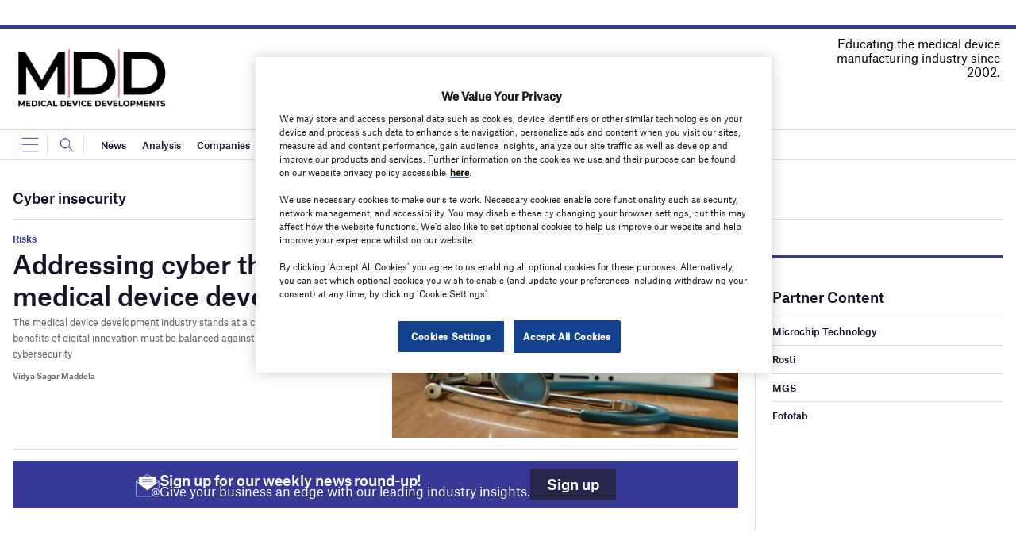

--- FILE ---
content_type: text/html; charset=utf-8
request_url: https://www.google.com/recaptcha/api2/anchor?ar=1&k=6LcjyIcUAAAAAHxgr_9sxzhGCxAjuNmo9c0RzZos&co=aHR0cHM6Ly93d3cubWVkaWNhbGRldmljZS1kZXZlbG9wbWVudHMuY29tOjQ0Mw..&hl=en&v=PoyoqOPhxBO7pBk68S4YbpHZ&size=normal&anchor-ms=20000&execute-ms=30000&cb=7feylideft8p
body_size: 49491
content:
<!DOCTYPE HTML><html dir="ltr" lang="en"><head><meta http-equiv="Content-Type" content="text/html; charset=UTF-8">
<meta http-equiv="X-UA-Compatible" content="IE=edge">
<title>reCAPTCHA</title>
<style type="text/css">
/* cyrillic-ext */
@font-face {
  font-family: 'Roboto';
  font-style: normal;
  font-weight: 400;
  font-stretch: 100%;
  src: url(//fonts.gstatic.com/s/roboto/v48/KFO7CnqEu92Fr1ME7kSn66aGLdTylUAMa3GUBHMdazTgWw.woff2) format('woff2');
  unicode-range: U+0460-052F, U+1C80-1C8A, U+20B4, U+2DE0-2DFF, U+A640-A69F, U+FE2E-FE2F;
}
/* cyrillic */
@font-face {
  font-family: 'Roboto';
  font-style: normal;
  font-weight: 400;
  font-stretch: 100%;
  src: url(//fonts.gstatic.com/s/roboto/v48/KFO7CnqEu92Fr1ME7kSn66aGLdTylUAMa3iUBHMdazTgWw.woff2) format('woff2');
  unicode-range: U+0301, U+0400-045F, U+0490-0491, U+04B0-04B1, U+2116;
}
/* greek-ext */
@font-face {
  font-family: 'Roboto';
  font-style: normal;
  font-weight: 400;
  font-stretch: 100%;
  src: url(//fonts.gstatic.com/s/roboto/v48/KFO7CnqEu92Fr1ME7kSn66aGLdTylUAMa3CUBHMdazTgWw.woff2) format('woff2');
  unicode-range: U+1F00-1FFF;
}
/* greek */
@font-face {
  font-family: 'Roboto';
  font-style: normal;
  font-weight: 400;
  font-stretch: 100%;
  src: url(//fonts.gstatic.com/s/roboto/v48/KFO7CnqEu92Fr1ME7kSn66aGLdTylUAMa3-UBHMdazTgWw.woff2) format('woff2');
  unicode-range: U+0370-0377, U+037A-037F, U+0384-038A, U+038C, U+038E-03A1, U+03A3-03FF;
}
/* math */
@font-face {
  font-family: 'Roboto';
  font-style: normal;
  font-weight: 400;
  font-stretch: 100%;
  src: url(//fonts.gstatic.com/s/roboto/v48/KFO7CnqEu92Fr1ME7kSn66aGLdTylUAMawCUBHMdazTgWw.woff2) format('woff2');
  unicode-range: U+0302-0303, U+0305, U+0307-0308, U+0310, U+0312, U+0315, U+031A, U+0326-0327, U+032C, U+032F-0330, U+0332-0333, U+0338, U+033A, U+0346, U+034D, U+0391-03A1, U+03A3-03A9, U+03B1-03C9, U+03D1, U+03D5-03D6, U+03F0-03F1, U+03F4-03F5, U+2016-2017, U+2034-2038, U+203C, U+2040, U+2043, U+2047, U+2050, U+2057, U+205F, U+2070-2071, U+2074-208E, U+2090-209C, U+20D0-20DC, U+20E1, U+20E5-20EF, U+2100-2112, U+2114-2115, U+2117-2121, U+2123-214F, U+2190, U+2192, U+2194-21AE, U+21B0-21E5, U+21F1-21F2, U+21F4-2211, U+2213-2214, U+2216-22FF, U+2308-230B, U+2310, U+2319, U+231C-2321, U+2336-237A, U+237C, U+2395, U+239B-23B7, U+23D0, U+23DC-23E1, U+2474-2475, U+25AF, U+25B3, U+25B7, U+25BD, U+25C1, U+25CA, U+25CC, U+25FB, U+266D-266F, U+27C0-27FF, U+2900-2AFF, U+2B0E-2B11, U+2B30-2B4C, U+2BFE, U+3030, U+FF5B, U+FF5D, U+1D400-1D7FF, U+1EE00-1EEFF;
}
/* symbols */
@font-face {
  font-family: 'Roboto';
  font-style: normal;
  font-weight: 400;
  font-stretch: 100%;
  src: url(//fonts.gstatic.com/s/roboto/v48/KFO7CnqEu92Fr1ME7kSn66aGLdTylUAMaxKUBHMdazTgWw.woff2) format('woff2');
  unicode-range: U+0001-000C, U+000E-001F, U+007F-009F, U+20DD-20E0, U+20E2-20E4, U+2150-218F, U+2190, U+2192, U+2194-2199, U+21AF, U+21E6-21F0, U+21F3, U+2218-2219, U+2299, U+22C4-22C6, U+2300-243F, U+2440-244A, U+2460-24FF, U+25A0-27BF, U+2800-28FF, U+2921-2922, U+2981, U+29BF, U+29EB, U+2B00-2BFF, U+4DC0-4DFF, U+FFF9-FFFB, U+10140-1018E, U+10190-1019C, U+101A0, U+101D0-101FD, U+102E0-102FB, U+10E60-10E7E, U+1D2C0-1D2D3, U+1D2E0-1D37F, U+1F000-1F0FF, U+1F100-1F1AD, U+1F1E6-1F1FF, U+1F30D-1F30F, U+1F315, U+1F31C, U+1F31E, U+1F320-1F32C, U+1F336, U+1F378, U+1F37D, U+1F382, U+1F393-1F39F, U+1F3A7-1F3A8, U+1F3AC-1F3AF, U+1F3C2, U+1F3C4-1F3C6, U+1F3CA-1F3CE, U+1F3D4-1F3E0, U+1F3ED, U+1F3F1-1F3F3, U+1F3F5-1F3F7, U+1F408, U+1F415, U+1F41F, U+1F426, U+1F43F, U+1F441-1F442, U+1F444, U+1F446-1F449, U+1F44C-1F44E, U+1F453, U+1F46A, U+1F47D, U+1F4A3, U+1F4B0, U+1F4B3, U+1F4B9, U+1F4BB, U+1F4BF, U+1F4C8-1F4CB, U+1F4D6, U+1F4DA, U+1F4DF, U+1F4E3-1F4E6, U+1F4EA-1F4ED, U+1F4F7, U+1F4F9-1F4FB, U+1F4FD-1F4FE, U+1F503, U+1F507-1F50B, U+1F50D, U+1F512-1F513, U+1F53E-1F54A, U+1F54F-1F5FA, U+1F610, U+1F650-1F67F, U+1F687, U+1F68D, U+1F691, U+1F694, U+1F698, U+1F6AD, U+1F6B2, U+1F6B9-1F6BA, U+1F6BC, U+1F6C6-1F6CF, U+1F6D3-1F6D7, U+1F6E0-1F6EA, U+1F6F0-1F6F3, U+1F6F7-1F6FC, U+1F700-1F7FF, U+1F800-1F80B, U+1F810-1F847, U+1F850-1F859, U+1F860-1F887, U+1F890-1F8AD, U+1F8B0-1F8BB, U+1F8C0-1F8C1, U+1F900-1F90B, U+1F93B, U+1F946, U+1F984, U+1F996, U+1F9E9, U+1FA00-1FA6F, U+1FA70-1FA7C, U+1FA80-1FA89, U+1FA8F-1FAC6, U+1FACE-1FADC, U+1FADF-1FAE9, U+1FAF0-1FAF8, U+1FB00-1FBFF;
}
/* vietnamese */
@font-face {
  font-family: 'Roboto';
  font-style: normal;
  font-weight: 400;
  font-stretch: 100%;
  src: url(//fonts.gstatic.com/s/roboto/v48/KFO7CnqEu92Fr1ME7kSn66aGLdTylUAMa3OUBHMdazTgWw.woff2) format('woff2');
  unicode-range: U+0102-0103, U+0110-0111, U+0128-0129, U+0168-0169, U+01A0-01A1, U+01AF-01B0, U+0300-0301, U+0303-0304, U+0308-0309, U+0323, U+0329, U+1EA0-1EF9, U+20AB;
}
/* latin-ext */
@font-face {
  font-family: 'Roboto';
  font-style: normal;
  font-weight: 400;
  font-stretch: 100%;
  src: url(//fonts.gstatic.com/s/roboto/v48/KFO7CnqEu92Fr1ME7kSn66aGLdTylUAMa3KUBHMdazTgWw.woff2) format('woff2');
  unicode-range: U+0100-02BA, U+02BD-02C5, U+02C7-02CC, U+02CE-02D7, U+02DD-02FF, U+0304, U+0308, U+0329, U+1D00-1DBF, U+1E00-1E9F, U+1EF2-1EFF, U+2020, U+20A0-20AB, U+20AD-20C0, U+2113, U+2C60-2C7F, U+A720-A7FF;
}
/* latin */
@font-face {
  font-family: 'Roboto';
  font-style: normal;
  font-weight: 400;
  font-stretch: 100%;
  src: url(//fonts.gstatic.com/s/roboto/v48/KFO7CnqEu92Fr1ME7kSn66aGLdTylUAMa3yUBHMdazQ.woff2) format('woff2');
  unicode-range: U+0000-00FF, U+0131, U+0152-0153, U+02BB-02BC, U+02C6, U+02DA, U+02DC, U+0304, U+0308, U+0329, U+2000-206F, U+20AC, U+2122, U+2191, U+2193, U+2212, U+2215, U+FEFF, U+FFFD;
}
/* cyrillic-ext */
@font-face {
  font-family: 'Roboto';
  font-style: normal;
  font-weight: 500;
  font-stretch: 100%;
  src: url(//fonts.gstatic.com/s/roboto/v48/KFO7CnqEu92Fr1ME7kSn66aGLdTylUAMa3GUBHMdazTgWw.woff2) format('woff2');
  unicode-range: U+0460-052F, U+1C80-1C8A, U+20B4, U+2DE0-2DFF, U+A640-A69F, U+FE2E-FE2F;
}
/* cyrillic */
@font-face {
  font-family: 'Roboto';
  font-style: normal;
  font-weight: 500;
  font-stretch: 100%;
  src: url(//fonts.gstatic.com/s/roboto/v48/KFO7CnqEu92Fr1ME7kSn66aGLdTylUAMa3iUBHMdazTgWw.woff2) format('woff2');
  unicode-range: U+0301, U+0400-045F, U+0490-0491, U+04B0-04B1, U+2116;
}
/* greek-ext */
@font-face {
  font-family: 'Roboto';
  font-style: normal;
  font-weight: 500;
  font-stretch: 100%;
  src: url(//fonts.gstatic.com/s/roboto/v48/KFO7CnqEu92Fr1ME7kSn66aGLdTylUAMa3CUBHMdazTgWw.woff2) format('woff2');
  unicode-range: U+1F00-1FFF;
}
/* greek */
@font-face {
  font-family: 'Roboto';
  font-style: normal;
  font-weight: 500;
  font-stretch: 100%;
  src: url(//fonts.gstatic.com/s/roboto/v48/KFO7CnqEu92Fr1ME7kSn66aGLdTylUAMa3-UBHMdazTgWw.woff2) format('woff2');
  unicode-range: U+0370-0377, U+037A-037F, U+0384-038A, U+038C, U+038E-03A1, U+03A3-03FF;
}
/* math */
@font-face {
  font-family: 'Roboto';
  font-style: normal;
  font-weight: 500;
  font-stretch: 100%;
  src: url(//fonts.gstatic.com/s/roboto/v48/KFO7CnqEu92Fr1ME7kSn66aGLdTylUAMawCUBHMdazTgWw.woff2) format('woff2');
  unicode-range: U+0302-0303, U+0305, U+0307-0308, U+0310, U+0312, U+0315, U+031A, U+0326-0327, U+032C, U+032F-0330, U+0332-0333, U+0338, U+033A, U+0346, U+034D, U+0391-03A1, U+03A3-03A9, U+03B1-03C9, U+03D1, U+03D5-03D6, U+03F0-03F1, U+03F4-03F5, U+2016-2017, U+2034-2038, U+203C, U+2040, U+2043, U+2047, U+2050, U+2057, U+205F, U+2070-2071, U+2074-208E, U+2090-209C, U+20D0-20DC, U+20E1, U+20E5-20EF, U+2100-2112, U+2114-2115, U+2117-2121, U+2123-214F, U+2190, U+2192, U+2194-21AE, U+21B0-21E5, U+21F1-21F2, U+21F4-2211, U+2213-2214, U+2216-22FF, U+2308-230B, U+2310, U+2319, U+231C-2321, U+2336-237A, U+237C, U+2395, U+239B-23B7, U+23D0, U+23DC-23E1, U+2474-2475, U+25AF, U+25B3, U+25B7, U+25BD, U+25C1, U+25CA, U+25CC, U+25FB, U+266D-266F, U+27C0-27FF, U+2900-2AFF, U+2B0E-2B11, U+2B30-2B4C, U+2BFE, U+3030, U+FF5B, U+FF5D, U+1D400-1D7FF, U+1EE00-1EEFF;
}
/* symbols */
@font-face {
  font-family: 'Roboto';
  font-style: normal;
  font-weight: 500;
  font-stretch: 100%;
  src: url(//fonts.gstatic.com/s/roboto/v48/KFO7CnqEu92Fr1ME7kSn66aGLdTylUAMaxKUBHMdazTgWw.woff2) format('woff2');
  unicode-range: U+0001-000C, U+000E-001F, U+007F-009F, U+20DD-20E0, U+20E2-20E4, U+2150-218F, U+2190, U+2192, U+2194-2199, U+21AF, U+21E6-21F0, U+21F3, U+2218-2219, U+2299, U+22C4-22C6, U+2300-243F, U+2440-244A, U+2460-24FF, U+25A0-27BF, U+2800-28FF, U+2921-2922, U+2981, U+29BF, U+29EB, U+2B00-2BFF, U+4DC0-4DFF, U+FFF9-FFFB, U+10140-1018E, U+10190-1019C, U+101A0, U+101D0-101FD, U+102E0-102FB, U+10E60-10E7E, U+1D2C0-1D2D3, U+1D2E0-1D37F, U+1F000-1F0FF, U+1F100-1F1AD, U+1F1E6-1F1FF, U+1F30D-1F30F, U+1F315, U+1F31C, U+1F31E, U+1F320-1F32C, U+1F336, U+1F378, U+1F37D, U+1F382, U+1F393-1F39F, U+1F3A7-1F3A8, U+1F3AC-1F3AF, U+1F3C2, U+1F3C4-1F3C6, U+1F3CA-1F3CE, U+1F3D4-1F3E0, U+1F3ED, U+1F3F1-1F3F3, U+1F3F5-1F3F7, U+1F408, U+1F415, U+1F41F, U+1F426, U+1F43F, U+1F441-1F442, U+1F444, U+1F446-1F449, U+1F44C-1F44E, U+1F453, U+1F46A, U+1F47D, U+1F4A3, U+1F4B0, U+1F4B3, U+1F4B9, U+1F4BB, U+1F4BF, U+1F4C8-1F4CB, U+1F4D6, U+1F4DA, U+1F4DF, U+1F4E3-1F4E6, U+1F4EA-1F4ED, U+1F4F7, U+1F4F9-1F4FB, U+1F4FD-1F4FE, U+1F503, U+1F507-1F50B, U+1F50D, U+1F512-1F513, U+1F53E-1F54A, U+1F54F-1F5FA, U+1F610, U+1F650-1F67F, U+1F687, U+1F68D, U+1F691, U+1F694, U+1F698, U+1F6AD, U+1F6B2, U+1F6B9-1F6BA, U+1F6BC, U+1F6C6-1F6CF, U+1F6D3-1F6D7, U+1F6E0-1F6EA, U+1F6F0-1F6F3, U+1F6F7-1F6FC, U+1F700-1F7FF, U+1F800-1F80B, U+1F810-1F847, U+1F850-1F859, U+1F860-1F887, U+1F890-1F8AD, U+1F8B0-1F8BB, U+1F8C0-1F8C1, U+1F900-1F90B, U+1F93B, U+1F946, U+1F984, U+1F996, U+1F9E9, U+1FA00-1FA6F, U+1FA70-1FA7C, U+1FA80-1FA89, U+1FA8F-1FAC6, U+1FACE-1FADC, U+1FADF-1FAE9, U+1FAF0-1FAF8, U+1FB00-1FBFF;
}
/* vietnamese */
@font-face {
  font-family: 'Roboto';
  font-style: normal;
  font-weight: 500;
  font-stretch: 100%;
  src: url(//fonts.gstatic.com/s/roboto/v48/KFO7CnqEu92Fr1ME7kSn66aGLdTylUAMa3OUBHMdazTgWw.woff2) format('woff2');
  unicode-range: U+0102-0103, U+0110-0111, U+0128-0129, U+0168-0169, U+01A0-01A1, U+01AF-01B0, U+0300-0301, U+0303-0304, U+0308-0309, U+0323, U+0329, U+1EA0-1EF9, U+20AB;
}
/* latin-ext */
@font-face {
  font-family: 'Roboto';
  font-style: normal;
  font-weight: 500;
  font-stretch: 100%;
  src: url(//fonts.gstatic.com/s/roboto/v48/KFO7CnqEu92Fr1ME7kSn66aGLdTylUAMa3KUBHMdazTgWw.woff2) format('woff2');
  unicode-range: U+0100-02BA, U+02BD-02C5, U+02C7-02CC, U+02CE-02D7, U+02DD-02FF, U+0304, U+0308, U+0329, U+1D00-1DBF, U+1E00-1E9F, U+1EF2-1EFF, U+2020, U+20A0-20AB, U+20AD-20C0, U+2113, U+2C60-2C7F, U+A720-A7FF;
}
/* latin */
@font-face {
  font-family: 'Roboto';
  font-style: normal;
  font-weight: 500;
  font-stretch: 100%;
  src: url(//fonts.gstatic.com/s/roboto/v48/KFO7CnqEu92Fr1ME7kSn66aGLdTylUAMa3yUBHMdazQ.woff2) format('woff2');
  unicode-range: U+0000-00FF, U+0131, U+0152-0153, U+02BB-02BC, U+02C6, U+02DA, U+02DC, U+0304, U+0308, U+0329, U+2000-206F, U+20AC, U+2122, U+2191, U+2193, U+2212, U+2215, U+FEFF, U+FFFD;
}
/* cyrillic-ext */
@font-face {
  font-family: 'Roboto';
  font-style: normal;
  font-weight: 900;
  font-stretch: 100%;
  src: url(//fonts.gstatic.com/s/roboto/v48/KFO7CnqEu92Fr1ME7kSn66aGLdTylUAMa3GUBHMdazTgWw.woff2) format('woff2');
  unicode-range: U+0460-052F, U+1C80-1C8A, U+20B4, U+2DE0-2DFF, U+A640-A69F, U+FE2E-FE2F;
}
/* cyrillic */
@font-face {
  font-family: 'Roboto';
  font-style: normal;
  font-weight: 900;
  font-stretch: 100%;
  src: url(//fonts.gstatic.com/s/roboto/v48/KFO7CnqEu92Fr1ME7kSn66aGLdTylUAMa3iUBHMdazTgWw.woff2) format('woff2');
  unicode-range: U+0301, U+0400-045F, U+0490-0491, U+04B0-04B1, U+2116;
}
/* greek-ext */
@font-face {
  font-family: 'Roboto';
  font-style: normal;
  font-weight: 900;
  font-stretch: 100%;
  src: url(//fonts.gstatic.com/s/roboto/v48/KFO7CnqEu92Fr1ME7kSn66aGLdTylUAMa3CUBHMdazTgWw.woff2) format('woff2');
  unicode-range: U+1F00-1FFF;
}
/* greek */
@font-face {
  font-family: 'Roboto';
  font-style: normal;
  font-weight: 900;
  font-stretch: 100%;
  src: url(//fonts.gstatic.com/s/roboto/v48/KFO7CnqEu92Fr1ME7kSn66aGLdTylUAMa3-UBHMdazTgWw.woff2) format('woff2');
  unicode-range: U+0370-0377, U+037A-037F, U+0384-038A, U+038C, U+038E-03A1, U+03A3-03FF;
}
/* math */
@font-face {
  font-family: 'Roboto';
  font-style: normal;
  font-weight: 900;
  font-stretch: 100%;
  src: url(//fonts.gstatic.com/s/roboto/v48/KFO7CnqEu92Fr1ME7kSn66aGLdTylUAMawCUBHMdazTgWw.woff2) format('woff2');
  unicode-range: U+0302-0303, U+0305, U+0307-0308, U+0310, U+0312, U+0315, U+031A, U+0326-0327, U+032C, U+032F-0330, U+0332-0333, U+0338, U+033A, U+0346, U+034D, U+0391-03A1, U+03A3-03A9, U+03B1-03C9, U+03D1, U+03D5-03D6, U+03F0-03F1, U+03F4-03F5, U+2016-2017, U+2034-2038, U+203C, U+2040, U+2043, U+2047, U+2050, U+2057, U+205F, U+2070-2071, U+2074-208E, U+2090-209C, U+20D0-20DC, U+20E1, U+20E5-20EF, U+2100-2112, U+2114-2115, U+2117-2121, U+2123-214F, U+2190, U+2192, U+2194-21AE, U+21B0-21E5, U+21F1-21F2, U+21F4-2211, U+2213-2214, U+2216-22FF, U+2308-230B, U+2310, U+2319, U+231C-2321, U+2336-237A, U+237C, U+2395, U+239B-23B7, U+23D0, U+23DC-23E1, U+2474-2475, U+25AF, U+25B3, U+25B7, U+25BD, U+25C1, U+25CA, U+25CC, U+25FB, U+266D-266F, U+27C0-27FF, U+2900-2AFF, U+2B0E-2B11, U+2B30-2B4C, U+2BFE, U+3030, U+FF5B, U+FF5D, U+1D400-1D7FF, U+1EE00-1EEFF;
}
/* symbols */
@font-face {
  font-family: 'Roboto';
  font-style: normal;
  font-weight: 900;
  font-stretch: 100%;
  src: url(//fonts.gstatic.com/s/roboto/v48/KFO7CnqEu92Fr1ME7kSn66aGLdTylUAMaxKUBHMdazTgWw.woff2) format('woff2');
  unicode-range: U+0001-000C, U+000E-001F, U+007F-009F, U+20DD-20E0, U+20E2-20E4, U+2150-218F, U+2190, U+2192, U+2194-2199, U+21AF, U+21E6-21F0, U+21F3, U+2218-2219, U+2299, U+22C4-22C6, U+2300-243F, U+2440-244A, U+2460-24FF, U+25A0-27BF, U+2800-28FF, U+2921-2922, U+2981, U+29BF, U+29EB, U+2B00-2BFF, U+4DC0-4DFF, U+FFF9-FFFB, U+10140-1018E, U+10190-1019C, U+101A0, U+101D0-101FD, U+102E0-102FB, U+10E60-10E7E, U+1D2C0-1D2D3, U+1D2E0-1D37F, U+1F000-1F0FF, U+1F100-1F1AD, U+1F1E6-1F1FF, U+1F30D-1F30F, U+1F315, U+1F31C, U+1F31E, U+1F320-1F32C, U+1F336, U+1F378, U+1F37D, U+1F382, U+1F393-1F39F, U+1F3A7-1F3A8, U+1F3AC-1F3AF, U+1F3C2, U+1F3C4-1F3C6, U+1F3CA-1F3CE, U+1F3D4-1F3E0, U+1F3ED, U+1F3F1-1F3F3, U+1F3F5-1F3F7, U+1F408, U+1F415, U+1F41F, U+1F426, U+1F43F, U+1F441-1F442, U+1F444, U+1F446-1F449, U+1F44C-1F44E, U+1F453, U+1F46A, U+1F47D, U+1F4A3, U+1F4B0, U+1F4B3, U+1F4B9, U+1F4BB, U+1F4BF, U+1F4C8-1F4CB, U+1F4D6, U+1F4DA, U+1F4DF, U+1F4E3-1F4E6, U+1F4EA-1F4ED, U+1F4F7, U+1F4F9-1F4FB, U+1F4FD-1F4FE, U+1F503, U+1F507-1F50B, U+1F50D, U+1F512-1F513, U+1F53E-1F54A, U+1F54F-1F5FA, U+1F610, U+1F650-1F67F, U+1F687, U+1F68D, U+1F691, U+1F694, U+1F698, U+1F6AD, U+1F6B2, U+1F6B9-1F6BA, U+1F6BC, U+1F6C6-1F6CF, U+1F6D3-1F6D7, U+1F6E0-1F6EA, U+1F6F0-1F6F3, U+1F6F7-1F6FC, U+1F700-1F7FF, U+1F800-1F80B, U+1F810-1F847, U+1F850-1F859, U+1F860-1F887, U+1F890-1F8AD, U+1F8B0-1F8BB, U+1F8C0-1F8C1, U+1F900-1F90B, U+1F93B, U+1F946, U+1F984, U+1F996, U+1F9E9, U+1FA00-1FA6F, U+1FA70-1FA7C, U+1FA80-1FA89, U+1FA8F-1FAC6, U+1FACE-1FADC, U+1FADF-1FAE9, U+1FAF0-1FAF8, U+1FB00-1FBFF;
}
/* vietnamese */
@font-face {
  font-family: 'Roboto';
  font-style: normal;
  font-weight: 900;
  font-stretch: 100%;
  src: url(//fonts.gstatic.com/s/roboto/v48/KFO7CnqEu92Fr1ME7kSn66aGLdTylUAMa3OUBHMdazTgWw.woff2) format('woff2');
  unicode-range: U+0102-0103, U+0110-0111, U+0128-0129, U+0168-0169, U+01A0-01A1, U+01AF-01B0, U+0300-0301, U+0303-0304, U+0308-0309, U+0323, U+0329, U+1EA0-1EF9, U+20AB;
}
/* latin-ext */
@font-face {
  font-family: 'Roboto';
  font-style: normal;
  font-weight: 900;
  font-stretch: 100%;
  src: url(//fonts.gstatic.com/s/roboto/v48/KFO7CnqEu92Fr1ME7kSn66aGLdTylUAMa3KUBHMdazTgWw.woff2) format('woff2');
  unicode-range: U+0100-02BA, U+02BD-02C5, U+02C7-02CC, U+02CE-02D7, U+02DD-02FF, U+0304, U+0308, U+0329, U+1D00-1DBF, U+1E00-1E9F, U+1EF2-1EFF, U+2020, U+20A0-20AB, U+20AD-20C0, U+2113, U+2C60-2C7F, U+A720-A7FF;
}
/* latin */
@font-face {
  font-family: 'Roboto';
  font-style: normal;
  font-weight: 900;
  font-stretch: 100%;
  src: url(//fonts.gstatic.com/s/roboto/v48/KFO7CnqEu92Fr1ME7kSn66aGLdTylUAMa3yUBHMdazQ.woff2) format('woff2');
  unicode-range: U+0000-00FF, U+0131, U+0152-0153, U+02BB-02BC, U+02C6, U+02DA, U+02DC, U+0304, U+0308, U+0329, U+2000-206F, U+20AC, U+2122, U+2191, U+2193, U+2212, U+2215, U+FEFF, U+FFFD;
}

</style>
<link rel="stylesheet" type="text/css" href="https://www.gstatic.com/recaptcha/releases/PoyoqOPhxBO7pBk68S4YbpHZ/styles__ltr.css">
<script nonce="fZSfHI59ygi5F8nsG5rT0w" type="text/javascript">window['__recaptcha_api'] = 'https://www.google.com/recaptcha/api2/';</script>
<script type="text/javascript" src="https://www.gstatic.com/recaptcha/releases/PoyoqOPhxBO7pBk68S4YbpHZ/recaptcha__en.js" nonce="fZSfHI59ygi5F8nsG5rT0w">
      
    </script></head>
<body><div id="rc-anchor-alert" class="rc-anchor-alert"></div>
<input type="hidden" id="recaptcha-token" value="[base64]">
<script type="text/javascript" nonce="fZSfHI59ygi5F8nsG5rT0w">
      recaptcha.anchor.Main.init("[\x22ainput\x22,[\x22bgdata\x22,\x22\x22,\[base64]/[base64]/[base64]/[base64]/[base64]/[base64]/KGcoTywyNTMsTy5PKSxVRyhPLEMpKTpnKE8sMjUzLEMpLE8pKSxsKSksTykpfSxieT1mdW5jdGlvbihDLE8sdSxsKXtmb3IobD0odT1SKEMpLDApO08+MDtPLS0pbD1sPDw4fFooQyk7ZyhDLHUsbCl9LFVHPWZ1bmN0aW9uKEMsTyl7Qy5pLmxlbmd0aD4xMDQ/[base64]/[base64]/[base64]/[base64]/[base64]/[base64]/[base64]\\u003d\x22,\[base64]\\u003d\\u003d\x22,\[base64]/Dm0bDosKbGMOtw4FpSsOgN3LDusOCw4vDuXYWMsOCwoTDu3zCo3NeN8K/bGrDjsKvch7Coz/DvMKgH8OHwpBhES/CjyTCqhFVw5TDnGPDrMO+wqI1Oy5/[base64]/DhsO9wp8+Q0EPwqvCkmonF3INwq56XsKZf8OMOkdbWMOuKiLDnH3ChQM0Ej5bS8OCw4HCq1dmw4A2GkcPwrNnbHjCshXCl8O/UEFUSsOOHcOPwrM8wrbCt8KQanBpw4jCkkx+wrMDOMOVTgIgZgA0QcKgw6DDm8OnworCq8OOw5dVwrh2VBXDgcKNdUXCnQpfwrFCWcKdwrjCmsK/w4LDgMONw44ywpsJw6fDmMKVE8KIwobDu29eVGDCo8Oqw5R8w7cowooQwovCtiEcZhpdDntNWsOyKMO8S8KpwqHCi8KXZ8Otw4ZcwoVDw6MoODjCpAwQWS/CkBzCkcKNw6bClnhJQsO3w6rChcKMS8Okw5HCukFcw5TCm2APw6h5McKEMVrCo0VYXMO2B8K9GsK+w4whwpsFSsOYw7/CvMOsYkbDiMKZw5jChsK2w4RzwrMpcmkLwqvDnmYZOMKBccKPUsOXw7cXUxvCrVZ0O01DwqjCr8Kgw6xlbsKrMiNlMh40RsOLTAYBEsOoWMOLPmcSecK1w4LCrMOIwobCh8KFVAbDsMKrwqvCsy4Tw5FZwpjDhD/[base64]/NynDr3c+XsKYwoEvwpDDjCvCuQLDvCDCosObwobCusOgaR0nb8ODw6XDlMO3w5/CncOAMGzCt23DgcO/XsKpw4FxwpjCncOfwo59w65NdxEZw6nCnMOtN8OWw41/wozDiXfCsC/[base64]/UMOow7Bhw5oNFcObbSPCtn/Ct1Rhw5HCisKlODTCjX45CTLCvcKSRsKMwrxyw5bDiMKoCStWDMOpG3JGVMO8ZVfDlBlHwpHCh1JqwrPCujPDqTszwoItwpPDvsOQw5TCnCYhdsO9QsKKaAFzQhfDqzzCr8KFwrrDlD1bw6LDkcKLIsKPAcOwa8K2wp/Cuk3DlcOpw6ppw6RHwrfCqwjCuCIlRMOYw4/CicK+wr0LSMOMwo7CjMOHJD7Dvh3DmwzDu1JWaRTDrcOvwqdtDljDnVsoPHQ1wo5uwrHDtB5/KcOaw5RMTMKKNxMFw4UOUsKcw5gGwp94HjtmX8OowrdqUnjDmMKEFMKKw6UrLsOiwoYwKXDDlVnCuQfDnCHDsUtGw4cBT8Onwqkmw6YFUkLCqcO1IsK6w5jDvGrDuC56w5/[base64]/[base64]/CigEyV8OIbsKodRhUZWzDh8Kdw67Co8KOwqtZwqHDl8OIQhJywqLCq07CmsKYwqgEM8KkwoXDksObMiLDj8KkU27CpzEmwqnDiggow6FywrgCw5ISw4rDosOtO8KWw7ReTDonUsOew4lRwoMydD1PPBXDj3TChkhsw5/DpxNpUVszw5ZNw7jDn8Olb8Kyw53Cu8KpI8OHL8O4wr9Tw6/CqmFxwqx/w61FPsOFw7LCnsONJ33CiMOIwplzF8OVwpjDlcK7J8OdwoJlSi7Dr2ckw4vCrR/DkcOgEsKcLzhTw6/[base64]/w4/DlE3DrBRNw4vCg2dCVjvClcOwWx49w5liQADCmsOmwo7CpkfDqcKEwqE4w4HCt8O+HsKiw7Qiw4rDt8OWYsKmAMKBw4/[base64]/DsGFow5FiSktKUj92w7ZUZDlQw63DhSt0BsOYZ8KXNQcVFBTDq8KowoxNwpHCr3gQwoXDrApzEMKIbsKWe1bDrG7DvsKxAMKEwrbCvcOLAMK+QsKyEx8GwrZrwpDCsQh3VsOFwqgywqLCncK/HzPCkcONwrR5MkzCmyZfwpXDn0vDsMKkJcO5UsOwcsOFWDTDnkV8OsKpacOLwrfDgldXF8O9wrh0OjnCusOFwqTDtsOcNRJNwqrCqGHDuCYbw6pxw5EXwr/Ch0g/w7YAwq9uwqTCg8KMwoodHwhSHEkxGVTCg2TCvMO0wq1/w4ZhCcOfwrFPHSNUw7EMw5HDk8KOwqVpElLDmsKpS8OnfcK/w6zCqMKqHBXDjQB2I8K5ZcKawr/ChkJzHww+QMO1Y8KCWMOZw55Fw7DCtcKLJ3/CmMONwoZnwqo5w4zCjV4uw70nTyV2woHChG10fEUZw7fCgE0peRTDpsOwREXDnMKvwp5Lw4xlSMKmIDEYPcKUHUogw5xww6U/[base64]/bU4DPsO2aDNCCFHDk8KmwqsbwrgBJRTDisOEX8OFLMKHw6bDjcK3Ei1Ow4jCmg1wwrV/F8KgfsKiwoXCulvCiMOue8KOw7ZKQSfDnsOZw7pPw6gCw7zCusO7VsOzTDZWWMKrw5bDp8KgwoYRKcOPwr7CqsO0GGBHM8OvwrwwwpYYQcOjw7oDw6c0csOWw60jwpVHL8OiwqE7wpnCr3PDqHrCnsO0w58RwpTDuR7DuGxoQcKqw7lCwrnCjsKNwoXCiHvDqcOSw7g/RUrChcKcw4XDnFvDvcOXw7DDjVvCtsKfQsOQQXQoIVXDmRjCksKdKMKJFMKvPVQvQntqw5QZwqbCsMKWB8K0FMKmwrYibDpVw5ZUNwTCkUp0a0PDthbCisK6wrvDmsO6w50MOUvDksKtw5LDrGYrwoY5EcOew7LDlhzCqhBPIMO/w7chOwcPCcOpcsKEAD7DgSzChR8Jw6TCg39mw67Dlh9Vw4jDiRAiTiUvSFLCssKbEDNVccKsXAwbwoZSKnE/Rk4iGSQEwrTDq8KFwovCti/DpyIwwporw7zDuFnClcOVwrk4XX9JecOZw67Dqm9Bw4DCnsKtTnbDpMO3AMKywqoEwq3Dk2JEYxsyA2HCrEFSIMO4wqECw4RSwqxmw7fCssOow6BUVFNQMcKHw5VTU8ObeMOdJEPDuFsqw7jCt3TDoMK9d0XDn8Onw53Crngww4nCt8KnTsKhwqXDmnVbdw/[base64]/Cp0psfUdlwqLCkAUfKFkVAsKgQsODw7Rmw73DiFjCozllwqnCmi4Xw6/DmzEeF8KKwqREwpPCnsOsw7zDs8OUPcORw4jDiUoaw55Uwo5UAMKGacK+wrUfdcOgwq4Swr8ZYMOsw5g1GCjDi8Omwp85w5c/[base64]/UwF/HsOED8O9ZXDDtBVDwopuwqkJZsK/w7rCscKww5/DusOxw7daw6h8woHDnnnDjMOuwrDCtDHChsO/wpkwc8O0Lx3Cj8KNAMKQbcKRwpnDozHCqsKnXMKeGVoFw67Dr8KUw7oZHcKcw7/CgQvCksKqB8KDw7xcwq3Cs8OAwoTCvTMAw6Biw5jDtcOKOMKrw6DCg8KOTcKbFA5mw7t5wpIEw6LCjR7DssO0LRVLwrXDl8K/CgUvw5DDl8K4w5Y8w4DCn8Oyw6nCgEdsckbCtCwAwqrDt8ORHynClsOpS8KyP8O/wrTDgxlywrbCnRB2E1nDocObdmENXRFEw5d+w5xzVsK1esKlfQQFGFTDtcKGZx8iwo8Ow7NTHMOWY2AzwovDnSlNw6fCs29UwqjCssOXawtaQmkDeF0awoPDiMOzwrZbwpfDhEnDgcKHC8KTMV/Du8KHecK2wrrCmwbDq8O2aMKvakPCuD/[base64]/dsOeI03CosK+w7vCmjwxZ2LDnVPDhTjDn8KmXXNMcsKpFsO8MFIGDDIrw7EbeC/[base64]/CrU/Dh3x2T8O/woJIUsKMNWwJw4zDlMO/[base64]/dW3Dkk0Wf2p0Ag/[base64]/GcKmD8K7FC/DpsOdMMK1woIEw4fDlRHDsCRgEj0fA3fDo8OQOW/DqcOlJ8OVAThDKcOFwrFNasOEwrQbw7HCsUDCj8KxbD7ClTrDnAXDncOsw4UoUsKVwqHCrMORMcObworDpcKKwqF2wrfDlcOSZh8qw4LDt1c4blLCnMKBMcKkDFw8HcKBNcKbFQMewpRXOi/[base64]/CtcKibsOuOHJfVFsDMcKLwo7CtHPCvcKFLsOiw7nDnT/Dt8ORw4o9w4Mnw6I3J8KTdRHDi8KWwqDCv8ONw6hBw795F0DDtVsTGcOsw4vCvT/[base64]/ClMOiwqHCpABXw40LYmAjw4Bdw7rCjcKew6xdwqTChMK0wrlrwrhhwrB/CxzCtwRwIEJCw718aXlzX8KQw73DolMoSH9kwrTDmsKZcV8ANXA8wp/Cg8Ktw6vClcOawopMw5bCi8OYw5F0JsKew7nDisK3wqnDinItw4HDnsKuMsO+IcK4w5rDtcODV8OHcy8LGUnDtiQ3wrE9w4LCmWLDqhvCscOPw7zDhCnDq8O0aF/DshlkwoYjOcOuElzDgH7CpHFvO8OLCDbCgjpCw7fCiSs6w5zCqw/DmFlGwp9FVxZ8w4VHw7h6Qw7DmHxlfcOSw5sPwpfDh8K1H8OaTcKqw4HDmMOkeXROw4jDvcKpw6tPwpfCqznCr8Kow4sAwrxHw5TCqMO7w5E7CD3Cozxhwo0Yw6vCp8OwwpZJCCxSw5dNw7LDniDCjMOOw4QowqNywpImasOLwrvCql9RwoQ7ZVUTw4fDl2DCqxB/w44zw4/[base64]/Cuh3Dh8K5HMKZw6VLX8KmRk3CgsO9M2lCbsODKkfCu8KnfxTDlMKzw5/DhsKgGMKbN8OYYl97RzDDh8K0ZQbChMK/w4HCmMOQeSPChVgeI8K1EXrCuMO5w4AmDsKrw45pUMKHGMKxw6XDo8K9wq3CqcOnw4VVaMKlwoMyMXZ+wrjCssKJBC0ebSd3w5ZewrppIsKDQMOmw7lFD8Kiwq4Lw5RzwqrClkICwqZDwoc/YmwZwofDs3kTFsKiw6ULwpsGw4tIacODw4/Du8Kvw4cqXMOqMWjClinDscO/wpXDqE7CrXjDh8KLw6zChivDoCrClATDosKNwrbCvsOrN8Knw4UKBsOmXMKeG8OBJMKVw6MFw6UCwpDDhcK0wp1pFsKuw77DpzhueMK4w49qwpYiwoxOw5pVZMKyIMOOHsK3DxU3aQQjXSHDtjfDnsKGEsOIwpBRYwgCIsOdwofDmzrDhUBAOMKnwrfCv8OTw5/Dv8KndMO/w57DoRbDp8OuwpbDjDUJAsOKw5dfwoAxw75/w6ALw6kqwoNIWANFJMOTXsKMw7QROMKdwrjCq8KSw5XDlsOkQMKgGkfDvsKUbnJFPMO5fxnDrsKnZ8OTHQVjOMKWBn4QwqHDqyAtX8Kgw7tzwqLCncKBwr7CosKzw53CkzLChkTCjsKwLjU/ax44wpzCtWnCiErCkzXDs8Ouw4gew5l6wpVYATBYfUPDq1IYw7Apwp1kwoTDg3DDonPDgMKcDAgNw7LDssOuw5/CrD3CscKAeMOAw7dswp0sATBiesOrw7fDk8O4wqzCvcKAAMOdYC/CnzpJwp7CrcK5B8KKw5U1wp9yHsKQw4VsWGjCnMO5wpBGCcKzCzDCscO3ZCAxW0YFXETCvmdiOB7CqsKWJGwoZcOdCMO1wqHCu2/DusOGw5gZw4TCuTbCiMKHLkTChcOofsKRKFvDiXnDmVZnw7hrw5cEwojClWLDi8K1eGfCnMOFNWHDgjPDuG0lw57Dgi4iwqcWw63CuWUowpw8McO7XcORwqnDkzwxw6bCg8ODIcOOwp9xw6Uzwo/[base64]/CksKjwpFdfQsaw4TClR4nwo0QHS3DjsOlw6nCnWFpw5phw47CqhPCrgVGw7LDlgHDlMKbw6Q4ccK9wrzDiELCpmbCmMKswrR3DkkswosmwrYQdMOjXcOWwrvCojnCj2bClMKCSSRlK8Kuwq7Du8Onwp/Dv8KzBiIAAiLDiynDisKbenErX8KgYsKsw77DssKNKcKOw7NTUMKRwqJDJcO/w7rDjgxzw5LDqMK8VsOMw7kUwqxQw5DDi8Ofa8OOwq5uw43Cr8OzGUvCkwg2woPDiMOHVBfDgSDDvcOZGcO2GAbCmMOVYsOuAhAywqg6H8KJX3t/wqk2biQkwo8Lw5pqLMKKGcOvw5pHZHbDqFjDrkYcw6HDssKqwo4VIsKww7LCt1/DtXPDnV0AJMO2w6HCnhbCqsK2CMKnOMKkw74+wqdWJGNYbEDDqsOhTQzDgsOpw5bCg8OnI2kUScK7w6A0wojCtmABbBtRwpBsw4wmBVtPbMObw5k2AzrDlRvDrQIZwp7Di8O3w6ATw4XDoQJXw4/ClMKtfcOrJm8gD2Aqw6nDhg7Dn298XBDDoMOtSsKQw6I1w6BZPcKzw6LDkRnDqzB4w5IPRMOFQMKXw43Cjk4awrh6fVfDssKvw7XDuHrDvMOqwoB1w5cJCFnCgDARc1vDiCzDpMKQHcOJEMKewp/DuMOdwpluF8OjwpxUPUHDp8KgMFPCoztGEH7DksKaw6fDgsOWw71Swq3CsMKhw5dfw7xfw4Adw5TDsABaw6Y+wr8fw7YQW8KUK8OSRsK7wotgXcO8w6JiCsOOwqYSwqNyw4ccw7rCkcKaEMO5w6/CjCRMwq5tw70kRRBIw6HDuMKuwrLDmB/Cm8O7F8Kbw50iD8O8wqBfczLClMOvwqrCjzbCuMOBH8Ksw5DDnUbCu8O3wowNwoHDtxlBXU8lYsOdwo05wqfCt8KYWMOtwpHCrMKhwpjDq8O7LxV9G8KaWMOheyxAV1jCjnYLw4BTbwnDhsKIEMOCbcKpwoEcwojCkDZww5/CrcKCPMOVDw7DsMKhwrh4dinCo8KvQ3cnwqQVRsO8w7k8w5fCuAbCklbCuDLDqMOTFsKSwpDDlSDDkMKvwrLDpFV9BMOCJsK8wpvChUrDtMKGZMKnw5jCgsKZHl0bwrDDlWXDlDLDuGp/f8OhajFZJMKvw4XCj8KjYWDChALDiTTCh8KVw5VRwrcTU8Odw5zDssO8w60DwpNnH8OlFkd6wo8ta1rDocOUU8OBw5XCg0gwMD7DlzPDgMKcw7PCvsOpwovCqy8Gw4fCkhnCp8K7wq0hw6LColx5UMK8OsKKw4vCmsO8MVTCukZHw6rChMKXwoxhw4fCkW/Dn8O/AjATdlIlMh9hQcK8w7LDr3oLbcKiw64gO8KyVmTCl8OawqjCvMODwpF8PH95CVYsDDQuSsK9woMgKFrCgMO1MsKpw7wXXQrCixXDjQDCg8K/w5/ChGo6YQ0ew7dDOC/DtgZ8woF6GMKzw5nDnWHCkMOGw4U3wpHCjMKvccKMYGrCjcO/wo7Cn8OtVsOjw5jCnsKgwoEawrolw6hwwoHCksOQw4g0wo/Dj8Kpw7vCuAEdP8OEecKnQUHCmkMfw5DChlAvw7fCuXY+w4BFw4vCsh/Dl0NXFcOQwpYZM8O6IsKlAcKtwpAQw4LCrDLCusOEHGYXPQ7Cnm7ChS43wqpTb8ODJnl3S8O/[base64]/DtmbDgUPDtMK1wrFQwqXCvMKVK0/CohrClMKHLwjCml/CssKRw5EEMMK9HFQfw7fClmPDmzjCv8KqRcOZwpDDvTI+XSTDhWnCnyXChnM0ahLCkMOrwoBMw7vDr8KtYT/CtCdUa3PClcKKwqbDkBHCoMObEFTDlcOAKSRsw4hCw5LDucKVb0XCt8OvHjk7csKCFzbDmCXDiMOrLGDCszsrD8KIw7/[base64]/[base64]/ClcOWRcOEw7gbV8KPw63Cj8OQwp3CmsOfA8KdwoHDtcKAdgYWSwhoZGwLw7ECShBgJXwzBcKtMsOddHbDosOpNBcxw5TDpRnChsKJFcKdDMO/w7zCkmszVgtLw5RRNcKMw4gkLcOjw5rDn2LCmwY8w5bDu0hew4FoB1lkw43Cn8OQE1rDrMKJMcO8a8Ohf8O4wr7Ch3bCjMOgWsOgGhnCtxzCgsOMw5jChTY0fMO6woxSAVBeIn7CkjZic8KZw6UFwpQrOBPDk37CvzFmwr1EwojDqsOjwq/[base64]/[base64]/CkQvDoEh+w5RRRcOqw63Cq1MCbcOhwrU1OsOww4oFw6LCusKrSnjCg8K6Gx3Dii5Kw6YRT8KzdsOXLcKZwpIIw5rCiyZ2w60kw6IDw5kow5xTWcK/Z2ZWwq95wotaEnfCscOqw7XDnzAAw6VTIMO6w5DDv8OzXzdRw4DCq0HCvjnDrMK3fBURwrDDsTQQw73Csl9VRhHDrMOWwp9RwrvDlcOTwpYJwpMBHMO1woTCjwjCvMOewqLCvMOVwoBew5EiAiXDujk/[base64]/CgsOOwo/DrMOCGmI2NQjDtU3DuikPBsKNFhHDj8Kgw7ISal0AwpjDusK9RyjDvlJtw6jCsjwdbsO2V8OJw5UOwqZwVAY4wqLCjAvChsKxKGsMfjUmAl7Ct8KjdynDny/CpV4kWMOSwojCncKkLApmwqw/wp/[base64]/ChMO5w7xVwoBMw7xgNhXDpsOpC8KAEcKQeVDDuQTCusKNwp/CrEczwqkCw5PDgcO5w7V+woXCm8Ofa8Kve8O8YsOBTy7Dumdyw5XDq18VCiHDoMOPBT1NEMKcDMK0w6syc3HCgsKyeMOacyvDqgXCisKRwoPCh2VxwqEbwp5dw7jDpSzCs8OBMBEmwrURwqLDksKTwqPCgMOlwqxSwq/[base64]/OcO6wqnDosOXOV3ClgPDtkTCnMOAw6ZgWU98GcO1woBxNMK6wpjDiMOEeDrDm8KIW8OxwoHDq8KoSMKRamkgWnXDlsOpWMK0O3NXw4vCpX0YI8OuLzJLwp/DucKIEmfCksK9w4w3GMKddsK2wptOw7M/bMODw4Y/OQBaTQR/d0PCr8KoDMKOF1zDqcKQDcKBRl8cwp/[base64]/DjsOQD8OBMBMvwqN/[base64]/D8O/OFxdDhV0al94CsObVsKPw5rCrMKIwqBVw5zCiMOGw7NDT8OodcOxUMObw7Mew6HCkcK5wo/[base64]/CpMO6IsKNCxTDmGvCs8OUwqXCkzFlwobDlnXDrXQyGwbDp3YhcDfDpsOrA8OxwpwIw78/w4EZcRF9Ei/CqcKpw6/DqjlHw5LClBPDoQ3Dl8Kkw5E7OU8JA8Kiw5nCh8OUYcOxw79Wwq8iw4RfEMKAw654w4c2wq5rIcOrPgt5A8Kuw6kTwoXDrsOYwp4EwpjDiBLDgjPCusOBIGR4D8OLRMKYGW84w5R2wr1Rw78WwrQYw73DqG7DmcKIdcKQw4Adw5PCgsKcLsK8w6zDs1NMRF/CmjrDm8KdK8KWPcOgJR9Nw4U5w5bDrANfwqrDmGEWUMKgR3vCrMO9KcOSbkxKC8OOwocRw71hw77Dmh/CgxBmw5QXfVnCmMOHw53Do8K2wqMYaSEIw4puwpzDvsKLw40iwrQawqXDn10aw70xw4p4w5Zjw6xiw6LDm8K4MmjDonlvwrcrRCYWwq3CucOlXsKcLGXDkMKvdsKPwr7Dn8O/GcK3w4nCp8OPwrd9woE4L8K4w6grwpgpJ2EHR3F2HcKzYkDDusK7V8OHaMKfwrEaw6p0UgEoecOywqnDlicOGsKiwqbCtcO8wobCmSkUw6vDgEN3wp9pwoMHw5vCvcOQwp4RKcKpE25OXQXCvnxYw5VWDmdGw7rCjsK1w7DCtFEow7LDosKXdyPCocKlw7DDnsO/w7HCr1HDv8KXd8OAE8KnwrTCnsK+w6XCj8KVw7zCpsKuwrUZSw4awqnDtkjCviVSNcKkIMOiw4fCucO2wpQqwqbDg8OZw6k9ZwN2JXh6wr5Lw5DDuMOAT8KLHlLClMKKwobDrsKfIsOnf8OTGcK3JcKbZw/DjT/CpQ3Dsg3Cn8OaaBHDi1DDk8O9w4E0w47DjA1pwp/Dn8OZZ8KlVl5NDXYpw5k5F8KDwqbDrkZdLMKpwrstw7MCM1nCo2ZsXUk6GAjCinpoZTjDkxfDoEFOw6/[base64]/[base64]/WsKYw4oAw6bCt8OCKsO8XALDliklwqsoTsKSwr7DvMOXwqkgwpwfOEHCs1jCoCnDvnXCsQpTwowrJjs5FkFgw5w7fMKIw5TDgFrCpMOSLHnDmw7ChQbCnnZwbEYcZwcowqpSJ8Kma8OPw7ZYeF/[base64]/wqEAwqvClcK5w60rIHXCtsKew5AUKFHDq8Obw4vCqsO1w65AwopOXF3DlArCtjDCiMOYw4rDngg6bsOrw5PCsCV9EyvDgnkNwog7V8K+fwJzeEnCsmNhw50ew43DjhPChm8AwpQGHlHCr2zCrcOrwrtFTVHDj8Kdwo3ChsOow4l/e8OzcC3DuMKJBERBw54PXzdAWcOmKsK0A0HDvi8gCX3Cqi5vw5d7ZjnDpsKgNMOgwpzDgnHCkcOhw5DCpMOtGhg0wqfDgsKtwr9Swqd3B8OSJ8OqacOYw4V6wrPDrhbCtsO1FArCvzbDucKXQ0bDlMKpfcKtwo3CicK2w6wewrFqPUDCosOZZ34+w43DigzCjk/Cn1M5PXJhwovDq0djc2HDkWrDkMOvWAhRw5JTEgweUsKLRsOvIlTCtWPClcKpw4o4w5tpawJcw54Qw5rDoR3CtWk8N8OqKyIawrFyPcKedMOLwrTChQsXw65WwpzDlBXCoXDCtMK/PwbCh3rCjV0dwr4ZVCHDlsOPwpwQDsOWw7HDiF7CjnzCukdZAMOfXsOZU8OwWDstCyZswoMpw4/[base64]/[base64]/ClzvDimsZHsKSwq0fw6TDnCthwrdbTcKuw7fCo8KAE3vCv1xwwqzCmUtGwrFvVHnDoRvCnMKNw4LCmmDCgBPDrit+MMKSwp7ClsK7w5HCmz46w4bDnsORVAnDjcOlw5DCgMOxejNawqLCug0UP3kHw7LCnsOVw4zClGhGaFTClQbDh8K/XsKYW1Bxw7LDscKVEcKIwrNBw5d5w5fCrWjCo0Q1FCjDpcKtdMKaw582w5bDi37DvFoTw5XCn3/CpcOSfFEsXCZEa1rDo0Fhwq3DmW7CqsK9wrDDuk3Dg8O/ZMKKw53ChMOKOMOmGj3DtTMBeMO3Ym7DgsOAdsKvHsKbw4DChMKxwrIAwonCo0vDhAN2em5FcEDDvGLDosOPBcOqw4rCoMKFwpbCiMO+wppzaXwUASYpAl88ZMKewqHChQrCh3MkwqB5w6rDv8K2w5g+w5PCtcKDWT0Zw5gjRMKjeCjDlsOLB8K/ZxxAw5jChxXDvcKKEWcpMcKVwq/CjTkIwpzDtsOVwodWw7rCmCJmC8KVdcOGJEDDocKAfURxwq0ZRsO3LVnDnHFswrEbwqkzw4t+TAfDq2jCjnbDmwHDm3DDhsOwBT5NWhAQwoPDskgaw7nCgMOZw7IPwqXDt8OhWG41w69iwplTYsOLAmfChAfDksKDeQF2BxHCk8K5XH/Cu1c6wpx4w6gBe1ItPTnCocKFQCTCq8K3dcOoNsOVwq0ObMObXgUtw4/[base64]/ZMOuGyEFaH4jfsKUwoTCrHxWLsKTw5FlG8O1XMK8w4rDgSY0worCjcOHwoVww7gzYMOkworCtgvChcKXwrPDlMO9XMKZchjDhxHCmTbDtcKBwoPCj8Ovw5tzwr49w7zDqWzCqsOpw6zCq3/[base64]/[base64]/fiPCgcO6wpHCjMKBBcK6w602wo1gRDQ4AXJzwrbCjcOuS1ZDOsOqwo3Cq8OswoQ4w5rCuEYwOcK2w588HzTCtsOuw4vDlX7CpTfDg8KAwqQNAE0qw7siwrDCjsKIwowCw4/CkjAow4/Cm8OuOEpvwqJqw68YwqQrwqNyG8Ovw5M6BWAmHX7CslA/[base64]/DisODw6AFw4zClMOHb2PDnUdFwq3DhVZAYMK0wrNSwrvCuwPDnUN9XAM+wrzDqcOkw5oswpsBw4jDnsKUGjXDssKQwpEXwrMNO8OxYxLCtsOTwrvCnMOWwq7DqnENw7rDpxg/wqEnVDfCicOUAQ9qSSYHG8OHc8OWHUxQIMKyw7bDl1JswrkIIVTDk0Rdw6PDv3TDh8Obcghaw5/[base64]/UQd1SMOzN2ZIw6B/XsORwp/CpMOED8KGw6fDjsKOw6rCnxFowpJUwpgPw4HCncO5TDXClVnCpsKaOTMLwp9fwol/FsKbWhgdwoTCpMOfw71KLQg7GcKkQ8KmQcK9ZzYXwqRbw6d7bMKxXMOFLsOLc8O8wrZxw4DCgsKRw7zDr1wgOcOfw7Alw5nCrMKFwpAWwq9NKH1AbMOew7c2w70+CwnDnEHDmcOTGAzDj8OgwpTCuxHDhA5oJBcbAk7CjzHCl8K3WW9Cwq7DlMKGIhF/[base64]/N2ANP2Qlwphdw48aJ8OpwocCw4fDliEiSFnCt8KDw7khwrlABiYew5/DkcK/C8KhcgrCvsKfw7jCvMKiw7vDqsKZwovCgRDDssK7woELwonCqcKmUFXDtXp5S8O/wrbDicOuw5knw5BwDcKkwqEVRsKnYsK/[base64]/CnsOIw7ZRNzY3BHbDozTCtMKaw6nDuMOXFcOxw60gw57CucKtO8O7IcOkIHlOw7YJc8OYwpZ2w4nCqm7Cv8OVKcK3w7jDgG7Dvj/Cq8OaPycWwpoGKjzCp1PDgTvChsK4EjJIwp3DrFXCvMOZw6HChMKMLSVRd8OswrzCugjDqcKjPmFZw54DwrXDvlnDl11NV8Osw4nDscK8DXvDpcOBW3PDjsKQaCbChsO/[base64]/DoGhCwqFlw6oZw4wYZXXCosKkesO9wp7CqMOEwp9wwrRNbEwzdyxIfErCt1swL8OWw6rCsyY7FyLDujAGYMKrw6vDpsKZbsOaw6t7w7c+wpDCgh1jw4FfKQ1wYiZVbcOMC8OQwrdKwqTDqcKTwpdfFcKDwoxpGsOpwp0qLwMNwrdkwqLCjsO4NMOZwoHDp8O/w4XCo8OsYFkxFyHDkwJ7MsOzwpvDizTDgRLDnAfClcOBwo4CGgnDulvDp8KtRcOkw5M/[base64]/wrvCt8OBw6DDr0gNw5V8wpwnw5EvwonCqWXCoQnDkMKDTxPDnMO3fXLCuMKrMHDDisOdQCJEe3Q5wq/CuyBBwownw6I1wocDw5wXMy3CrjkTG8KTwrrCqMODOsOqdyrCpwIDw4c9w4nCscOQTxhEw7zDtsOvJlbDmsOUw67CmnPClsK4wpMpbcOKw7pGeRLDq8KXwp7DjyTClSnDm8OTA2PCiMOBU2fDpMKLw4s9w4LCrStEwo3Chl/DoxTDlsOQw77DrEEsw7nDlsKFwqnDnlHCp8Krw6PDhMOqd8KINQIUAcOgQUhGKWEdw51Zw6zDqBvDmVbDh8ORMy7DoRDCtsOqBsK6wrTClsOSw68qw4fDiU/CjEgyUGs9w4zDkjjDpMK6w4vDtMKmK8Oow586PAJqwrlxHUl4NydxOcO4PFfDkcKSd0okwpEVwpHDpcKXS8KwSj7CiS8Uw7RUKnjCniMtZsOWwoHDtkXCrENlUMO9UyJRwoHClUJYw5crR8KEwqzCgcO2AsOaw5/DnXzDnHUaw4lkwo3DrsO1wrI8OcK/w5fDkMKCw482JcKLdMOSA2TClGbChsKXw6VwY8OuFsKzw4MlBcOdw4nCrVEuwrzDj2XDhVgoLj4Iw41vZcOhwqPCuUvDicO6w5bDkQ0yK8OeQMOhL3HDvwrCqR4uNy7Do1EpOMKHHhfDt8OBwp1ZDVfCjTvCkynCmMOCJ8KGOMOVw7fDvcOewpUKP1t3wp/[base64]/Cj8K+YGM9SgRSwqs9dXFEw7fCnQXCojPDiC/CvgBvGMOgPHMpw6AswpbDhcKSw6jDhsOhDWAIw4PDmCMMw6ELSz5UfA7CmBLCtiHCsMKFwpEYwoXChsKZw5gdQDl1CcO+w4/CsXXCqFzClcKHZMKWw4vDlnLCmcKxesKCwpk1QSweIMKYwrRSEUzCq8KmBsODwp/DhGRuWjDCqmR2wpxbwq/DqybDn2cqwoXDqsOjw5M3wpjDomM3dcKoUEMYwrNBM8KAYx3Dj8KAQgnDm1Niw4hGHsO6ecOuwp0/[base64]/IGRtCi5IwpnCvsODw5VuWMOQYcK1Lnw1w5LDpsOawpjDjMO+Yx7Dm8KNw4Z9w5HClTUIEsKUw4JkKhnDk8OMTsOmEmbDmH09ch5TScOVPsKewqILI8OowrvCpx9Jw6LCqMO0w67DvMK/w6LChsKla8OBf8O6w6ZwVMKKw4RROMOKw5fCv8KsZsOsw5IHCcKcw4h4wrTCu8KmM8OkPkjDqyclTMKmw6Uqw70qwqpkwqJIw77CvHMGesKBWcOLw5gtw4nDhcO3L8K6UwzDmcKDw6rCvMKhwpgsCsOVwrfCvk1fRsKYwpY/D09WVcKFw4xEP01jwqkuw4Eywo/DkcO0w4Btw6QgwozCoAgKS8KRwqHDjMK7w5TDilfCrMKRDRd6w5kTacKOwrBzdU3ClkzComYmwrjDvgXDolzClsOcXcOXwrpHwpXCoVfCok3Dh8KiOAjDvMOvdcK0w6rDqFdzB1/CrsOZY3XCv1hTw6TDscKQbGPDocOrwqkywo8rGcKVK8KReVnCmlzCsjpPw7VZfWvChMK8w47CucODw7rCisOFw6Mpwq5AwqbCucKowqfCrcOawrMPw6PCojvCgGJ6w7jDuMKPwq3DncOtwq/CiMKoL0PCmcKqdWcQKcOuDcK/Hi3CisK0w6pdw7fCgcOGwp/[base64]/w7HDlB4PAMOmwqEvFcKXw77Dr3/[base64]/CjsOXw5XCm8Oqw7ZTehvCgcO3wpXCmDFWWMOBw65Gb8OKw4dtZMOvw5LDhiRsw40/w47CsQl/XcOww6/DlcKpJcK4wrbDtMKeLcOWwozCnnJgVUhfSSzDocKowrRlM8KnUjd5wrHDgVrDnjjDgXM/NcKHw50VQ8KKwqMzw7fDpsOSN2LDucKxc33CtEnCjsOCL8OuwpXClh49w4zCnsK3w7nDssKwwqPCokcgX8OUJ0tpw5LCicKhwrrDg8OMwoLDusKnw4Y0woBkV8K2w7bCgC0FRFADw5AiU8KjwofCgMKrwqlpwpnCscKKf8OVwo/CrMOdF0nDt8KCwoMSwowrw5R4a3UKwotjOnskfsOic1nDgAc4Q2ZWw57ChcONLsK5XsOTwr4fw6oiwrXCoMKLwrLCscOSLg7Dr03DjitKWyvCucO9wq4cSz0KwonCh0J8woTCtMKsIsO2wpQVwodMwrINwpNbw4LCgRXCmm3CkkzDsCvDrA5/PMKeOsOJbBjCsivDmFsHesKkw7bCl8Kaw71IcsKjG8KSwqLCrsK+dW7DqMOxw6cGwrF9woPCl8O3SBHCkcKYJsKrw67CpMKlw7kMwpJkX3XDlcKafl7CnRnCtVEubUhqbsOxw6nCpmEULwXDvcO/UsOSLsKWPgAccxsLKgfCoUDDqcKOwo/[base64]/CmxkDw702PMKVw4kGQn0Pw4rDucKdRsOlw5AFBAjCgMO4LMKXwofCpsOpw5NzEsOUwovCgMO/RcOleV/DvMO1wofDuTfDrRPDr8Kmwr/Cq8KuUcOawovDmsOJalnDqzvDmSvCmsOWwqNPw4LDiHESw7ppwphqT8KqwpjCoijDg8KrJsObLxoDA8KbQQvChcO+IjVvdsKmLsK7wpN7wpHClDZTHcOYwrIzaCXDjcKAw7TDhcKhw6R/w67Cv0U2QsKVw5xNZBrDlsOfXMKXwp/[base64]/w6giXnUrw5nCqsOlwqLDvGzDk8KwwpEHacO4eWA5Dxxmw6jDjnTCn8KkfMOOwokFw7F6w6kCeEXCm0tdfWYaWVvCmyfDmsOWwrodwqjCo8OieMKgw6UEw5HDm1nDoB/DpGxyXl5QA8OiEWphwqTCiFJqOcOrw65/Hl3DsmNsw74Sw6pKdA/DhQQBw4zDosKJwppwMcKNw7AEaA7ClStbAXtdwqfCtcKjRGQQw6/DuMKowr7CiMO5E8KDw6bDkMOJw4lHw6/DhsO4w4M8w53CkMOJw6fCg0Bhw4DDryfDvsKCbxnCrALDrSrCogcXBcOiNXnDizBXwpxgw405w5bCtGgPw59twonDi8OQw59ZwpvCtsOoEAFYH8KET8KUBsKqwpPCsFTCmRTDgikXw6vDsXzDkFNOacKbw53DoMO5wr/CpMKOw6DDtcOGa8OcwrDDiknCsW3Dm8O+d8KAbsKkNxVjw5PDsEzDn8O/GsOJcsKEeQkBW8KUbsO3Zy/DsRRATcKQw53CrMOBwrvDqjBdw6Ahwrd8w6dBw6DDlCTDgG4Hw7/CgBbCicO3fxEmw5B8w6AVwokQBcKywpBqHMKTwovDm8KhC8O7dnNGw4DCnMKIKhtyGlHCocK1w5zChgvDiB3CkMKjPjTDosOCw7XCqhcFdMOQwosoTHILJMOkwoDDgxnDrWwcwrdWYcKgSztOwr7Dr8OfVnAIQgrDiMKTE3/CuxXChsKHN8OBW38/w55VRcOcwrDCtzd5EMO5JMKfbnnCscOxwronw5DDnFfCvMKZwqQ3Lyldw6PDoMKpwoM0w4wyZsOISz9pwo/DgMKPNFLDsS7CmxNZVMO+w65aD8OAAH90wozDozB3VsKXS8OAwrXDs8OWC8KUw7PCmxXCu8KCF3wfVxc1X1/DnD7DocKfH8KVD8OGRmDDl0wwbgYVBsOAw6gYw5XDuhQhG1F7N8KAwqMHa3laaQZjw41wwqYoLz53E8Kqw6N9wr8vXVVmChJwGhzCr8OzKWNJwp/CvcKhD8KiKF7Dpy3CrRQQZx7DosKkfsKlSsOSwoXDk1nDrDh5w5fDuwnCmMK/[base64]/CpDbDp8KYwpPDu8Kuwpo4wpZ7S1pgwrTCpS1nbMK6w6/CtcKHQsK2w5zDjsO3w5ViTQ9jS8KjZ8Krwp8be8KXYcOsVcOFw63DlwfDmG3DpMKQw6nCqcKOwr9ZX8O2wpfDo14BAi/CoCggw4sswosiwo3DklDCrsOqw7XDv0h3wq/CrMOzLwvDicOJw49gwpPDtwZ6w480wpk/[base64]/ChzNrTsOlA8OtMsOWY8O8BMO0woNLVQ/CpcKcbsOHASBPJcOMw4QFw4nDvMOswpsUw6/Dv8ODw5zDkEFQbTlGbDRURRbDgsOMw4DDqMOWN3MeKkTDk8KYNDcPw4JWGXodw4V6DDVvc8Kcw4PCv1IWMsONNcO5V8Oiwo1TwrbDv0hJw6fDi8KhQcKTG8KnA8OywpwWQw/[base64]/CpQEhwpFpwpTCvm92woMlBwF8w5IgwpjDucKvw4TCkgxvw409F8KXwqYAXMKJwoPCg8KCPsK/w6ACVkAkw5LDk8OBTj3CmcKHw5FQw6DDvFwnwq9FZMKSwoPCo8K5CcKTGTPCqThlFXLChMK8S0rDi1bDscKGwrvDtMOrw5oxFRrCizbDo24RwqN3VsOZCcKLJ0vDv8K6w50GwqBKTGfClX3CvcKoHT14PyF6GgjCpcOcw5E/worDs8OMwqgJ\x22],null,[\x22conf\x22,null,\x226LcjyIcUAAAAAHxgr_9sxzhGCxAjuNmo9c0RzZos\x22,0,null,null,null,1,[21,125,63,73,95,87,41,43,42,83,102,105,109,121],[1017145,217],0,null,null,null,null,0,null,0,1,700,1,null,0,\[base64]/76lBhnEnQkZnOKMAhmv8xEZ\x22,0,0,null,null,1,null,0,0,null,null,null,0],\x22https://www.medicaldevice-developments.com:443\x22,null,[1,1,1],null,null,null,0,3600,[\x22https://www.google.com/intl/en/policies/privacy/\x22,\x22https://www.google.com/intl/en/policies/terms/\x22],\x22kY4aXhyrE2R9dkNtGWeJE9hFMPPmAYb5AKw6cDLBtcA\\u003d\x22,0,0,null,1,1769026078097,0,0,[158,81,226,148,183],null,[201,130,81,151],\x22RC-hTas-iM_Ltc5_w\x22,null,null,null,null,null,\x220dAFcWeA4acW_BVc-uTp0_JCVJ0mLw2YWipUXug_1nS-B7EBjvadYYtYu7pu7JAeW_RJVD3TlvcD6RIj8Fj8hgly0ngRN3oNFBqw\x22,1769108878105]");
    </script></body></html>

--- FILE ---
content_type: text/html; charset=utf-8
request_url: https://www.google.com/recaptcha/api2/aframe
body_size: -257
content:
<!DOCTYPE HTML><html><head><meta http-equiv="content-type" content="text/html; charset=UTF-8"></head><body><script nonce="eVDDQRXpswaYxwYsxOgUsw">/** Anti-fraud and anti-abuse applications only. See google.com/recaptcha */ try{var clients={'sodar':'https://pagead2.googlesyndication.com/pagead/sodar?'};window.addEventListener("message",function(a){try{if(a.source===window.parent){var b=JSON.parse(a.data);var c=clients[b['id']];if(c){var d=document.createElement('img');d.src=c+b['params']+'&rc='+(localStorage.getItem("rc::a")?sessionStorage.getItem("rc::b"):"");window.document.body.appendChild(d);sessionStorage.setItem("rc::e",parseInt(sessionStorage.getItem("rc::e")||0)+1);localStorage.setItem("rc::h",'1769022480737');}}}catch(b){}});window.parent.postMessage("_grecaptcha_ready", "*");}catch(b){}</script></body></html>

--- FILE ---
content_type: text/javascript
request_url: https://www.medicaldevice-developments.com/wp-content/themes/goodlife-wp-B2B/assets/js/modules/gdm-move-checked-filters-to-top.js
body_size: 248
content:
const waitForElm = (selector) => {
  return new Promise((resolve) => {
    if (document.querySelector(selector)) {
      return resolve(document.querySelector(selector));
    }

    const observer = new MutationObserver(() => {
      if (document.querySelector(selector)) {
        observer.disconnect();

        resolve(document.querySelector(selector));
      }
    });

    observer.observe(document.body, {
      childList: true,

      subtree: true,
    });
  });
};

export default function GDMMoveCheckedFiltersToTop(selectors) {
  // const moveFilterToTop = (e) => {

  alert("Execute GDMCheckedFilterToTop()");

  setTimeout(() => {
    alert("timeout finished");

    waitForElm("#search-filter-container").then(() => {
      alert("Element is ready");

      const uls = document.querySelectorAll(selectors);

      [...uls].forEach((ul) => {
        const pseudoSelects = ul.querySelectorAll(".select_opt");

        [...pseudoSelects].forEach((select) => {
          if (select.classList.contains("checked")) {
            select.parentElement.style.backgroundColor = "blue";

            select.parentElement.style.backgroundColor = "purple";

            select.classList.contains("checked") &&
              pseudoSelects[0].insertAdjacentElement(
                "beforebegin",

                select.parentNode.cloneNode(true)
              );

            [...pseudoSelects].unshift(select.parentElement);

            select.parentElement.remove();
          }
        });
      });
    });
  }, 4000);

  // };

  //   try {

  //     //   alert("you clicked");

  //       document

  //         .querySelector("#search-filter-container")

  //         .addEventListener("load", () => {

  //           alert("ul loaded");

  //           [...pseudoSelects].forEach((select) => {

  //             select.classList.contains("checked") &&

  //               pseudoSelects[0].insertAdjacentElement(

  //                 "beforebegin",

  //                 select.cloneNode(true)

  //               );

  //             select.remove();

  //           });

  //         });

  //   });

  //   } catch {}
}
